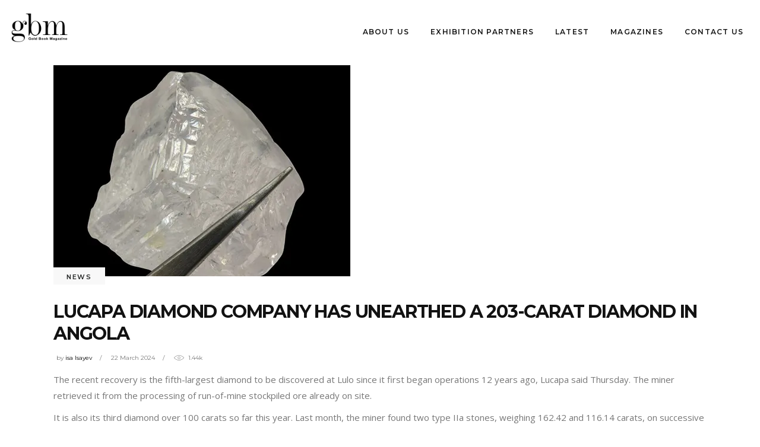

--- FILE ---
content_type: text/html; charset=UTF-8
request_url: https://www.goldbookmagazine.com/gbm/lucapa-diamond-company-has-unearthed-a-203-carat-diamond-in-angola/news/
body_size: 15756
content:
<!DOCTYPE html>
<html lang="en-US">
<head>
			
		<meta charset="UTF-8"/>
		<link rel="profile" href="http://gmpg.org/xfn/11"/>
					<link rel="pingback" href="https://www.goldbookmagazine.com/xmlrpc.php">
			
				<meta name="viewport" content="width=1200,user-scalable=yes">
		<title>Lucapa Dıamond Company has unearthed a 203-carat dıamond ın Angola &#8211; GBM</title>
<meta name='robots' content='max-image-preview:large' />
	<style>img:is([sizes="auto" i], [sizes^="auto," i]) { contain-intrinsic-size: 3000px 1500px }</style>
	<!-- Jetpack Site Verification Tags -->
<meta name="google-site-verification" content="NQkYyMptYjiSncEAqwviMgMh0vQ6i-Q_WNV7gsAugnE" />
<script>window._wca = window._wca || [];</script>
<link rel='dns-prefetch' href='//stats.wp.com' />
<link rel='dns-prefetch' href='//www.googletagmanager.com' />
<link rel='dns-prefetch' href='//fonts.googleapis.com' />
<link rel='dns-prefetch' href='//widgets.wp.com' />
<link rel='dns-prefetch' href='//s0.wp.com' />
<link rel='dns-prefetch' href='//0.gravatar.com' />
<link rel='dns-prefetch' href='//1.gravatar.com' />
<link rel='dns-prefetch' href='//2.gravatar.com' />
<link rel='preconnect' href='//c0.wp.com' />
<link rel='preconnect' href='//i0.wp.com' />
<link rel="alternate" type="application/rss+xml" title="GBM &raquo; Feed" href="https://www.goldbookmagazine.com/feed/" />
<link rel="alternate" type="application/rss+xml" title="GBM &raquo; Comments Feed" href="https://www.goldbookmagazine.com/comments/feed/" />
<link rel="alternate" type="application/rss+xml" title="GBM &raquo; Lucapa Dıamond Company has unearthed a 203-carat dıamond ın Angola Comments Feed" href="https://www.goldbookmagazine.com/gbm/lucapa-diamond-company-has-unearthed-a-203-carat-diamond-in-angola/news/feed/" />
<script type="text/javascript">
/* <![CDATA[ */
window._wpemojiSettings = {"baseUrl":"https:\/\/s.w.org\/images\/core\/emoji\/16.0.1\/72x72\/","ext":".png","svgUrl":"https:\/\/s.w.org\/images\/core\/emoji\/16.0.1\/svg\/","svgExt":".svg","source":{"concatemoji":"https:\/\/www.goldbookmagazine.com\/wp-includes\/js\/wp-emoji-release.min.js?ver=6.8.3"}};
/*! This file is auto-generated */
!function(s,n){var o,i,e;function c(e){try{var t={supportTests:e,timestamp:(new Date).valueOf()};sessionStorage.setItem(o,JSON.stringify(t))}catch(e){}}function p(e,t,n){e.clearRect(0,0,e.canvas.width,e.canvas.height),e.fillText(t,0,0);var t=new Uint32Array(e.getImageData(0,0,e.canvas.width,e.canvas.height).data),a=(e.clearRect(0,0,e.canvas.width,e.canvas.height),e.fillText(n,0,0),new Uint32Array(e.getImageData(0,0,e.canvas.width,e.canvas.height).data));return t.every(function(e,t){return e===a[t]})}function u(e,t){e.clearRect(0,0,e.canvas.width,e.canvas.height),e.fillText(t,0,0);for(var n=e.getImageData(16,16,1,1),a=0;a<n.data.length;a++)if(0!==n.data[a])return!1;return!0}function f(e,t,n,a){switch(t){case"flag":return n(e,"\ud83c\udff3\ufe0f\u200d\u26a7\ufe0f","\ud83c\udff3\ufe0f\u200b\u26a7\ufe0f")?!1:!n(e,"\ud83c\udde8\ud83c\uddf6","\ud83c\udde8\u200b\ud83c\uddf6")&&!n(e,"\ud83c\udff4\udb40\udc67\udb40\udc62\udb40\udc65\udb40\udc6e\udb40\udc67\udb40\udc7f","\ud83c\udff4\u200b\udb40\udc67\u200b\udb40\udc62\u200b\udb40\udc65\u200b\udb40\udc6e\u200b\udb40\udc67\u200b\udb40\udc7f");case"emoji":return!a(e,"\ud83e\udedf")}return!1}function g(e,t,n,a){var r="undefined"!=typeof WorkerGlobalScope&&self instanceof WorkerGlobalScope?new OffscreenCanvas(300,150):s.createElement("canvas"),o=r.getContext("2d",{willReadFrequently:!0}),i=(o.textBaseline="top",o.font="600 32px Arial",{});return e.forEach(function(e){i[e]=t(o,e,n,a)}),i}function t(e){var t=s.createElement("script");t.src=e,t.defer=!0,s.head.appendChild(t)}"undefined"!=typeof Promise&&(o="wpEmojiSettingsSupports",i=["flag","emoji"],n.supports={everything:!0,everythingExceptFlag:!0},e=new Promise(function(e){s.addEventListener("DOMContentLoaded",e,{once:!0})}),new Promise(function(t){var n=function(){try{var e=JSON.parse(sessionStorage.getItem(o));if("object"==typeof e&&"number"==typeof e.timestamp&&(new Date).valueOf()<e.timestamp+604800&&"object"==typeof e.supportTests)return e.supportTests}catch(e){}return null}();if(!n){if("undefined"!=typeof Worker&&"undefined"!=typeof OffscreenCanvas&&"undefined"!=typeof URL&&URL.createObjectURL&&"undefined"!=typeof Blob)try{var e="postMessage("+g.toString()+"("+[JSON.stringify(i),f.toString(),p.toString(),u.toString()].join(",")+"));",a=new Blob([e],{type:"text/javascript"}),r=new Worker(URL.createObjectURL(a),{name:"wpTestEmojiSupports"});return void(r.onmessage=function(e){c(n=e.data),r.terminate(),t(n)})}catch(e){}c(n=g(i,f,p,u))}t(n)}).then(function(e){for(var t in e)n.supports[t]=e[t],n.supports.everything=n.supports.everything&&n.supports[t],"flag"!==t&&(n.supports.everythingExceptFlag=n.supports.everythingExceptFlag&&n.supports[t]);n.supports.everythingExceptFlag=n.supports.everythingExceptFlag&&!n.supports.flag,n.DOMReady=!1,n.readyCallback=function(){n.DOMReady=!0}}).then(function(){return e}).then(function(){var e;n.supports.everything||(n.readyCallback(),(e=n.source||{}).concatemoji?t(e.concatemoji):e.wpemoji&&e.twemoji&&(t(e.twemoji),t(e.wpemoji)))}))}((window,document),window._wpemojiSettings);
/* ]]> */
</script>
<link rel='stylesheet' id='jetpack_related-posts-css' href='https://c0.wp.com/p/jetpack/15.0.2/modules/related-posts/related-posts.css' type='text/css' media='all' />
<style id='wp-emoji-styles-inline-css' type='text/css'>

	img.wp-smiley, img.emoji {
		display: inline !important;
		border: none !important;
		box-shadow: none !important;
		height: 1em !important;
		width: 1em !important;
		margin: 0 0.07em !important;
		vertical-align: -0.1em !important;
		background: none !important;
		padding: 0 !important;
	}
</style>
<link rel='stylesheet' id='wp-block-library-css' href='https://c0.wp.com/c/6.8.3/wp-includes/css/dist/block-library/style.min.css' type='text/css' media='all' />
<style id='classic-theme-styles-inline-css' type='text/css'>
/*! This file is auto-generated */
.wp-block-button__link{color:#fff;background-color:#32373c;border-radius:9999px;box-shadow:none;text-decoration:none;padding:calc(.667em + 2px) calc(1.333em + 2px);font-size:1.125em}.wp-block-file__button{background:#32373c;color:#fff;text-decoration:none}
</style>
<link rel='stylesheet' id='mediaelement-css' href='https://c0.wp.com/c/6.8.3/wp-includes/js/mediaelement/mediaelementplayer-legacy.min.css' type='text/css' media='all' />
<link rel='stylesheet' id='wp-mediaelement-css' href='https://c0.wp.com/c/6.8.3/wp-includes/js/mediaelement/wp-mediaelement.min.css' type='text/css' media='all' />
<style id='jetpack-sharing-buttons-style-inline-css' type='text/css'>
.jetpack-sharing-buttons__services-list{display:flex;flex-direction:row;flex-wrap:wrap;gap:0;list-style-type:none;margin:5px;padding:0}.jetpack-sharing-buttons__services-list.has-small-icon-size{font-size:12px}.jetpack-sharing-buttons__services-list.has-normal-icon-size{font-size:16px}.jetpack-sharing-buttons__services-list.has-large-icon-size{font-size:24px}.jetpack-sharing-buttons__services-list.has-huge-icon-size{font-size:36px}@media print{.jetpack-sharing-buttons__services-list{display:none!important}}.editor-styles-wrapper .wp-block-jetpack-sharing-buttons{gap:0;padding-inline-start:0}ul.jetpack-sharing-buttons__services-list.has-background{padding:1.25em 2.375em}
</style>
<style id='global-styles-inline-css' type='text/css'>
:root{--wp--preset--aspect-ratio--square: 1;--wp--preset--aspect-ratio--4-3: 4/3;--wp--preset--aspect-ratio--3-4: 3/4;--wp--preset--aspect-ratio--3-2: 3/2;--wp--preset--aspect-ratio--2-3: 2/3;--wp--preset--aspect-ratio--16-9: 16/9;--wp--preset--aspect-ratio--9-16: 9/16;--wp--preset--color--black: #000000;--wp--preset--color--cyan-bluish-gray: #abb8c3;--wp--preset--color--white: #ffffff;--wp--preset--color--pale-pink: #f78da7;--wp--preset--color--vivid-red: #cf2e2e;--wp--preset--color--luminous-vivid-orange: #ff6900;--wp--preset--color--luminous-vivid-amber: #fcb900;--wp--preset--color--light-green-cyan: #7bdcb5;--wp--preset--color--vivid-green-cyan: #00d084;--wp--preset--color--pale-cyan-blue: #8ed1fc;--wp--preset--color--vivid-cyan-blue: #0693e3;--wp--preset--color--vivid-purple: #9b51e0;--wp--preset--gradient--vivid-cyan-blue-to-vivid-purple: linear-gradient(135deg,rgba(6,147,227,1) 0%,rgb(155,81,224) 100%);--wp--preset--gradient--light-green-cyan-to-vivid-green-cyan: linear-gradient(135deg,rgb(122,220,180) 0%,rgb(0,208,130) 100%);--wp--preset--gradient--luminous-vivid-amber-to-luminous-vivid-orange: linear-gradient(135deg,rgba(252,185,0,1) 0%,rgba(255,105,0,1) 100%);--wp--preset--gradient--luminous-vivid-orange-to-vivid-red: linear-gradient(135deg,rgba(255,105,0,1) 0%,rgb(207,46,46) 100%);--wp--preset--gradient--very-light-gray-to-cyan-bluish-gray: linear-gradient(135deg,rgb(238,238,238) 0%,rgb(169,184,195) 100%);--wp--preset--gradient--cool-to-warm-spectrum: linear-gradient(135deg,rgb(74,234,220) 0%,rgb(151,120,209) 20%,rgb(207,42,186) 40%,rgb(238,44,130) 60%,rgb(251,105,98) 80%,rgb(254,248,76) 100%);--wp--preset--gradient--blush-light-purple: linear-gradient(135deg,rgb(255,206,236) 0%,rgb(152,150,240) 100%);--wp--preset--gradient--blush-bordeaux: linear-gradient(135deg,rgb(254,205,165) 0%,rgb(254,45,45) 50%,rgb(107,0,62) 100%);--wp--preset--gradient--luminous-dusk: linear-gradient(135deg,rgb(255,203,112) 0%,rgb(199,81,192) 50%,rgb(65,88,208) 100%);--wp--preset--gradient--pale-ocean: linear-gradient(135deg,rgb(255,245,203) 0%,rgb(182,227,212) 50%,rgb(51,167,181) 100%);--wp--preset--gradient--electric-grass: linear-gradient(135deg,rgb(202,248,128) 0%,rgb(113,206,126) 100%);--wp--preset--gradient--midnight: linear-gradient(135deg,rgb(2,3,129) 0%,rgb(40,116,252) 100%);--wp--preset--font-size--small: 13px;--wp--preset--font-size--medium: 20px;--wp--preset--font-size--large: 36px;--wp--preset--font-size--x-large: 42px;--wp--preset--spacing--20: 0.44rem;--wp--preset--spacing--30: 0.67rem;--wp--preset--spacing--40: 1rem;--wp--preset--spacing--50: 1.5rem;--wp--preset--spacing--60: 2.25rem;--wp--preset--spacing--70: 3.38rem;--wp--preset--spacing--80: 5.06rem;--wp--preset--shadow--natural: 6px 6px 9px rgba(0, 0, 0, 0.2);--wp--preset--shadow--deep: 12px 12px 50px rgba(0, 0, 0, 0.4);--wp--preset--shadow--sharp: 6px 6px 0px rgba(0, 0, 0, 0.2);--wp--preset--shadow--outlined: 6px 6px 0px -3px rgba(255, 255, 255, 1), 6px 6px rgba(0, 0, 0, 1);--wp--preset--shadow--crisp: 6px 6px 0px rgba(0, 0, 0, 1);}:where(.is-layout-flex){gap: 0.5em;}:where(.is-layout-grid){gap: 0.5em;}body .is-layout-flex{display: flex;}.is-layout-flex{flex-wrap: wrap;align-items: center;}.is-layout-flex > :is(*, div){margin: 0;}body .is-layout-grid{display: grid;}.is-layout-grid > :is(*, div){margin: 0;}:where(.wp-block-columns.is-layout-flex){gap: 2em;}:where(.wp-block-columns.is-layout-grid){gap: 2em;}:where(.wp-block-post-template.is-layout-flex){gap: 1.25em;}:where(.wp-block-post-template.is-layout-grid){gap: 1.25em;}.has-black-color{color: var(--wp--preset--color--black) !important;}.has-cyan-bluish-gray-color{color: var(--wp--preset--color--cyan-bluish-gray) !important;}.has-white-color{color: var(--wp--preset--color--white) !important;}.has-pale-pink-color{color: var(--wp--preset--color--pale-pink) !important;}.has-vivid-red-color{color: var(--wp--preset--color--vivid-red) !important;}.has-luminous-vivid-orange-color{color: var(--wp--preset--color--luminous-vivid-orange) !important;}.has-luminous-vivid-amber-color{color: var(--wp--preset--color--luminous-vivid-amber) !important;}.has-light-green-cyan-color{color: var(--wp--preset--color--light-green-cyan) !important;}.has-vivid-green-cyan-color{color: var(--wp--preset--color--vivid-green-cyan) !important;}.has-pale-cyan-blue-color{color: var(--wp--preset--color--pale-cyan-blue) !important;}.has-vivid-cyan-blue-color{color: var(--wp--preset--color--vivid-cyan-blue) !important;}.has-vivid-purple-color{color: var(--wp--preset--color--vivid-purple) !important;}.has-black-background-color{background-color: var(--wp--preset--color--black) !important;}.has-cyan-bluish-gray-background-color{background-color: var(--wp--preset--color--cyan-bluish-gray) !important;}.has-white-background-color{background-color: var(--wp--preset--color--white) !important;}.has-pale-pink-background-color{background-color: var(--wp--preset--color--pale-pink) !important;}.has-vivid-red-background-color{background-color: var(--wp--preset--color--vivid-red) !important;}.has-luminous-vivid-orange-background-color{background-color: var(--wp--preset--color--luminous-vivid-orange) !important;}.has-luminous-vivid-amber-background-color{background-color: var(--wp--preset--color--luminous-vivid-amber) !important;}.has-light-green-cyan-background-color{background-color: var(--wp--preset--color--light-green-cyan) !important;}.has-vivid-green-cyan-background-color{background-color: var(--wp--preset--color--vivid-green-cyan) !important;}.has-pale-cyan-blue-background-color{background-color: var(--wp--preset--color--pale-cyan-blue) !important;}.has-vivid-cyan-blue-background-color{background-color: var(--wp--preset--color--vivid-cyan-blue) !important;}.has-vivid-purple-background-color{background-color: var(--wp--preset--color--vivid-purple) !important;}.has-black-border-color{border-color: var(--wp--preset--color--black) !important;}.has-cyan-bluish-gray-border-color{border-color: var(--wp--preset--color--cyan-bluish-gray) !important;}.has-white-border-color{border-color: var(--wp--preset--color--white) !important;}.has-pale-pink-border-color{border-color: var(--wp--preset--color--pale-pink) !important;}.has-vivid-red-border-color{border-color: var(--wp--preset--color--vivid-red) !important;}.has-luminous-vivid-orange-border-color{border-color: var(--wp--preset--color--luminous-vivid-orange) !important;}.has-luminous-vivid-amber-border-color{border-color: var(--wp--preset--color--luminous-vivid-amber) !important;}.has-light-green-cyan-border-color{border-color: var(--wp--preset--color--light-green-cyan) !important;}.has-vivid-green-cyan-border-color{border-color: var(--wp--preset--color--vivid-green-cyan) !important;}.has-pale-cyan-blue-border-color{border-color: var(--wp--preset--color--pale-cyan-blue) !important;}.has-vivid-cyan-blue-border-color{border-color: var(--wp--preset--color--vivid-cyan-blue) !important;}.has-vivid-purple-border-color{border-color: var(--wp--preset--color--vivid-purple) !important;}.has-vivid-cyan-blue-to-vivid-purple-gradient-background{background: var(--wp--preset--gradient--vivid-cyan-blue-to-vivid-purple) !important;}.has-light-green-cyan-to-vivid-green-cyan-gradient-background{background: var(--wp--preset--gradient--light-green-cyan-to-vivid-green-cyan) !important;}.has-luminous-vivid-amber-to-luminous-vivid-orange-gradient-background{background: var(--wp--preset--gradient--luminous-vivid-amber-to-luminous-vivid-orange) !important;}.has-luminous-vivid-orange-to-vivid-red-gradient-background{background: var(--wp--preset--gradient--luminous-vivid-orange-to-vivid-red) !important;}.has-very-light-gray-to-cyan-bluish-gray-gradient-background{background: var(--wp--preset--gradient--very-light-gray-to-cyan-bluish-gray) !important;}.has-cool-to-warm-spectrum-gradient-background{background: var(--wp--preset--gradient--cool-to-warm-spectrum) !important;}.has-blush-light-purple-gradient-background{background: var(--wp--preset--gradient--blush-light-purple) !important;}.has-blush-bordeaux-gradient-background{background: var(--wp--preset--gradient--blush-bordeaux) !important;}.has-luminous-dusk-gradient-background{background: var(--wp--preset--gradient--luminous-dusk) !important;}.has-pale-ocean-gradient-background{background: var(--wp--preset--gradient--pale-ocean) !important;}.has-electric-grass-gradient-background{background: var(--wp--preset--gradient--electric-grass) !important;}.has-midnight-gradient-background{background: var(--wp--preset--gradient--midnight) !important;}.has-small-font-size{font-size: var(--wp--preset--font-size--small) !important;}.has-medium-font-size{font-size: var(--wp--preset--font-size--medium) !important;}.has-large-font-size{font-size: var(--wp--preset--font-size--large) !important;}.has-x-large-font-size{font-size: var(--wp--preset--font-size--x-large) !important;}
:where(.wp-block-post-template.is-layout-flex){gap: 1.25em;}:where(.wp-block-post-template.is-layout-grid){gap: 1.25em;}
:where(.wp-block-columns.is-layout-flex){gap: 2em;}:where(.wp-block-columns.is-layout-grid){gap: 2em;}
:root :where(.wp-block-pullquote){font-size: 1.5em;line-height: 1.6;}
</style>
<link rel='stylesheet' id='contact-form-7-css' href='https://www.goldbookmagazine.com/wp-content/plugins/contact-form-7/includes/css/styles.css?ver=6.1.1' type='text/css' media='all' />
<link rel='stylesheet' id='journo-edge-style-handle-modules-css' href='https://www.goldbookmagazine.com/wp-content/themes/journo/assets/css/modules.min.css?ver=6.8.3' type='text/css' media='all' />
<style id='journo-edge-style-handle-modules-inline-css' type='text/css'>
/* generated in /home/rzohmwuaxqro/public_html/wp-content/themes/journo/framework/admin/options/general/map.php journo_edge_page_general_style function */
.postid-20970.edgtf-boxed .edgtf-wrapper { background-attachment: fixed;}


</style>
<link rel='stylesheet' id='edgtf-news-style-css' href='https://www.goldbookmagazine.com/wp-content/plugins/edgtf-news/assets/css/news.min.css?ver=6.8.3' type='text/css' media='all' />
<style id='woocommerce-inline-inline-css' type='text/css'>
.woocommerce form .form-row .required { visibility: visible; }
</style>
<link rel='stylesheet' id='brands-styles-css' href='https://c0.wp.com/p/woocommerce/10.2.3/assets/css/brands.css' type='text/css' media='all' />
<link rel='stylesheet' id='journo-edge-style-handle-default-style-css' href='https://www.goldbookmagazine.com/wp-content/themes/journo/style.css?ver=6.8.3' type='text/css' media='all' />
<link rel='stylesheet' id='journo-font_awesome-css' href='https://www.goldbookmagazine.com/wp-content/themes/journo/assets/css/font-awesome/css/font-awesome.min.css?ver=6.8.3' type='text/css' media='all' />
<link rel='stylesheet' id='journo-font_elegant-css' href='https://www.goldbookmagazine.com/wp-content/themes/journo/assets/css/elegant-icons/style.min.css?ver=6.8.3' type='text/css' media='all' />
<link rel='stylesheet' id='journo-ion_icons-css' href='https://www.goldbookmagazine.com/wp-content/themes/journo/assets/css/ion-icons/css/ionicons.min.css?ver=6.8.3' type='text/css' media='all' />
<link rel='stylesheet' id='journo-linear_icons-css' href='https://www.goldbookmagazine.com/wp-content/themes/journo/assets/css/linear-icons/style.css?ver=6.8.3' type='text/css' media='all' />
<link rel='stylesheet' id='journo-linea_icons-css' href='https://www.goldbookmagazine.com/wp-content/themes/journo/assets/css/linea-icons/style.css?ver=6.8.3' type='text/css' media='all' />
<link rel='stylesheet' id='journo-edge-style-handle-style-dynamic-css' href='https://www.goldbookmagazine.com/wp-content/themes/journo/assets/css/style_dynamic.css?ver=1711350932' type='text/css' media='all' />
<link rel='stylesheet' id='journo-edge-style-handle-google-fonts-css' href='https://fonts.googleapis.com/css?family=Open+Sans%3A300%2C400%2C500%2C600%2C700%7CMontserrat%3A300%2C400%2C500%2C600%2C700%7CCormorant+Garamond%3A300%2C400%2C500%2C600%2C700&#038;subset=latin-ext&#038;ver=1.0.0' type='text/css' media='all' />
<link rel='stylesheet' id='jetpack_likes-css' href='https://c0.wp.com/p/jetpack/15.0.2/modules/likes/style.css' type='text/css' media='all' />
<link rel='stylesheet' id='journo-core-dashboard-style-css' href='https://www.goldbookmagazine.com/wp-content/plugins/edgtf-core/core-dashboard/assets/css/core-dashboard.min.css?ver=6.8.3' type='text/css' media='all' />
<link rel='stylesheet' id='sharedaddy-css' href='https://c0.wp.com/p/jetpack/15.0.2/modules/sharedaddy/sharing.css' type='text/css' media='all' />
<link rel='stylesheet' id='social-logos-css' href='https://c0.wp.com/p/jetpack/15.0.2/_inc/social-logos/social-logos.min.css' type='text/css' media='all' />
<script type="text/javascript" id="jetpack_related-posts-js-extra">
/* <![CDATA[ */
var related_posts_js_options = {"post_heading":"h4"};
/* ]]> */
</script>
<script type="text/javascript" src="https://c0.wp.com/p/jetpack/15.0.2/_inc/build/related-posts/related-posts.min.js" id="jetpack_related-posts-js"></script>
<script type="text/javascript" src="https://c0.wp.com/c/6.8.3/wp-includes/js/jquery/jquery.min.js" id="jquery-core-js"></script>
<script type="text/javascript" src="https://c0.wp.com/c/6.8.3/wp-includes/js/jquery/jquery-migrate.min.js" id="jquery-migrate-js"></script>
<script type="text/javascript" src="https://c0.wp.com/p/woocommerce/10.2.3/assets/js/jquery-blockui/jquery.blockUI.min.js" id="jquery-blockui-js" data-wp-strategy="defer"></script>
<script type="text/javascript" id="wc-add-to-cart-js-extra">
/* <![CDATA[ */
var wc_add_to_cart_params = {"ajax_url":"\/wp-admin\/admin-ajax.php","wc_ajax_url":"\/?wc-ajax=%%endpoint%%","i18n_view_cart":"View cart","cart_url":"https:\/\/www.goldbookmagazine.com","is_cart":"","cart_redirect_after_add":"no"};
/* ]]> */
</script>
<script type="text/javascript" src="https://c0.wp.com/p/woocommerce/10.2.3/assets/js/frontend/add-to-cart.min.js" id="wc-add-to-cart-js" data-wp-strategy="defer"></script>
<script type="text/javascript" src="https://c0.wp.com/p/woocommerce/10.2.3/assets/js/js-cookie/js.cookie.min.js" id="js-cookie-js" defer="defer" data-wp-strategy="defer"></script>
<script type="text/javascript" id="woocommerce-js-extra">
/* <![CDATA[ */
var woocommerce_params = {"ajax_url":"\/wp-admin\/admin-ajax.php","wc_ajax_url":"\/?wc-ajax=%%endpoint%%","i18n_password_show":"Show password","i18n_password_hide":"Hide password"};
/* ]]> */
</script>
<script type="text/javascript" src="https://c0.wp.com/p/woocommerce/10.2.3/assets/js/frontend/woocommerce.min.js" id="woocommerce-js" defer="defer" data-wp-strategy="defer"></script>
<script type="text/javascript" src="https://www.goldbookmagazine.com/wp-content/plugins/js_composer/assets/js/vendors/woocommerce-add-to-cart.js?ver=8.0.1" id="vc_woocommerce-add-to-cart-js-js"></script>
<script type="text/javascript" src="https://c0.wp.com/p/woocommerce/10.2.3/assets/js/select2/select2.full.min.js" id="select2-js" defer="defer" data-wp-strategy="defer"></script>
<script type="text/javascript" src="https://stats.wp.com/s-202603.js" id="woocommerce-analytics-js" defer="defer" data-wp-strategy="defer"></script>

<!-- Google tag (gtag.js) snippet added by Site Kit -->
<!-- Google Analytics snippet added by Site Kit -->
<script type="text/javascript" src="https://www.googletagmanager.com/gtag/js?id=G-2F5MR8K77C" id="google_gtagjs-js" async></script>
<script type="text/javascript" id="google_gtagjs-js-after">
/* <![CDATA[ */
window.dataLayer = window.dataLayer || [];function gtag(){dataLayer.push(arguments);}
gtag("set","linker",{"domains":["www.goldbookmagazine.com"]});
gtag("js", new Date());
gtag("set", "developer_id.dZTNiMT", true);
gtag("config", "G-2F5MR8K77C");
/* ]]> */
</script>
<script></script><link rel="https://api.w.org/" href="https://www.goldbookmagazine.com/wp-json/" /><link rel="alternate" title="JSON" type="application/json" href="https://www.goldbookmagazine.com/wp-json/wp/v2/posts/20970" /><link rel="EditURI" type="application/rsd+xml" title="RSD" href="https://www.goldbookmagazine.com/xmlrpc.php?rsd" />
<meta name="generator" content="WordPress 6.8.3" />
<meta name="generator" content="WooCommerce 10.2.3" />
<link rel="canonical" href="https://www.goldbookmagazine.com/gbm/lucapa-diamond-company-has-unearthed-a-203-carat-diamond-in-angola/news/" />
<link rel='shortlink' href='https://www.goldbookmagazine.com/?p=20970' />
<link rel="alternate" title="oEmbed (JSON)" type="application/json+oembed" href="https://www.goldbookmagazine.com/wp-json/oembed/1.0/embed?url=https%3A%2F%2Fwww.goldbookmagazine.com%2Fgbm%2Flucapa-diamond-company-has-unearthed-a-203-carat-diamond-in-angola%2Fnews%2F" />
<link rel="alternate" title="oEmbed (XML)" type="text/xml+oembed" href="https://www.goldbookmagazine.com/wp-json/oembed/1.0/embed?url=https%3A%2F%2Fwww.goldbookmagazine.com%2Fgbm%2Flucapa-diamond-company-has-unearthed-a-203-carat-diamond-in-angola%2Fnews%2F&#038;format=xml" />
<meta name="generator" content="Site Kit by Google 1.170.0" />	<style>img#wpstats{display:none}</style>
			<noscript><style>.woocommerce-product-gallery{ opacity: 1 !important; }</style></noscript>
	      <meta name="onesignal" content="wordpress-plugin"/>
            <script>

      window.OneSignalDeferred = window.OneSignalDeferred || [];

      OneSignalDeferred.push(function(OneSignal) {
        var oneSignal_options = {};
        window._oneSignalInitOptions = oneSignal_options;

        oneSignal_options['serviceWorkerParam'] = { scope: '/' };
oneSignal_options['serviceWorkerPath'] = 'OneSignalSDKWorker.js.php';

        OneSignal.Notifications.setDefaultUrl("https://www.goldbookmagazine.com");

        oneSignal_options['wordpress'] = true;
oneSignal_options['appId'] = '31f05cc4-5821-457f-85f3-63067b2706ee';
oneSignal_options['allowLocalhostAsSecureOrigin'] = true;
oneSignal_options['welcomeNotification'] = { };
oneSignal_options['welcomeNotification']['title'] = "GBM mag";
oneSignal_options['welcomeNotification']['message'] = "";
oneSignal_options['welcomeNotification']['url'] = "www.goldbookmagazine.com";
oneSignal_options['path'] = "https://www.goldbookmagazine.com/wp-content/plugins/onesignal-free-web-push-notifications/sdk_files/";
oneSignal_options['safari_web_id'] = "web.onesignal.auto.48cecb45-b9e1-42c4-afaa-e45f7f034833";
oneSignal_options['promptOptions'] = { };
oneSignal_options['promptOptions']['actionMessage'] = "We'd like to send you push notifications About latest Jewellery News. You can unsubscribe at any time.";
oneSignal_options['promptOptions']['siteName'] = "http://www.goldbookmagazine.com";
oneSignal_options['notifyButton'] = { };
oneSignal_options['notifyButton']['enable'] = true;
oneSignal_options['notifyButton']['position'] = 'bottom-right';
oneSignal_options['notifyButton']['theme'] = 'default';
oneSignal_options['notifyButton']['size'] = 'small';
oneSignal_options['notifyButton']['showCredit'] = true;
oneSignal_options['notifyButton']['text'] = {};
oneSignal_options['notifyButton']['colors'] = {};
oneSignal_options['notifyButton']['offset'] = {};
              OneSignal.init(window._oneSignalInitOptions);
              OneSignal.Slidedown.promptPush()      });

      function documentInitOneSignal() {
        var oneSignal_elements = document.getElementsByClassName("OneSignal-prompt");

        var oneSignalLinkClickHandler = function(event) { OneSignal.Notifications.requestPermission(); event.preventDefault(); };        for(var i = 0; i < oneSignal_elements.length; i++)
          oneSignal_elements[i].addEventListener('click', oneSignalLinkClickHandler, false);
      }

      if (document.readyState === 'complete') {
           documentInitOneSignal();
      }
      else {
           window.addEventListener("load", function(event){
               documentInitOneSignal();
          });
      }
    </script>
<meta name="generator" content="Powered by WPBakery Page Builder - drag and drop page builder for WordPress."/>
<meta name="generator" content="Powered by Slider Revolution 6.6.8 - responsive, Mobile-Friendly Slider Plugin for WordPress with comfortable drag and drop interface." />

<!-- Jetpack Open Graph Tags -->
<meta property="og:type" content="article" />
<meta property="og:title" content="Lucapa Dıamond Company has unearthed a 203-carat dıamond ın Angola" />
<meta property="og:url" content="https://www.goldbookmagazine.com/gbm/lucapa-diamond-company-has-unearthed-a-203-carat-diamond-in-angola/news/" />
<meta property="og:description" content="The recent recovery is the fifth-largest diamond to be discovered at Lulo since it first began operations 12 years ago, Lucapa said Thursday. The miner retrieved it from the processing of run-of-mi…" />
<meta property="article:published_time" content="2024-03-22T07:25:50+00:00" />
<meta property="article:modified_time" content="2024-03-22T07:26:12+00:00" />
<meta property="og:site_name" content="GBM" />
<meta property="og:image" content="https://i0.wp.com/www.goldbookmagazine.com/wp-content/uploads/2024/03/lucapa.jpg?fit=500%2C356&#038;ssl=1" />
<meta property="og:image:width" content="500" />
<meta property="og:image:height" content="356" />
<meta property="og:image:alt" content="" />
<meta property="og:locale" content="en_US" />
<meta name="twitter:text:title" content="Lucapa Dıamond Company has unearthed a 203-carat dıamond ın Angola" />
<meta name="twitter:image" content="https://i0.wp.com/www.goldbookmagazine.com/wp-content/uploads/2024/03/lucapa.jpg?fit=500%2C356&#038;ssl=1&#038;w=640" />
<meta name="twitter:card" content="summary_large_image" />

<!-- End Jetpack Open Graph Tags -->
<link rel="icon" href="https://i0.wp.com/www.goldbookmagazine.com/wp-content/uploads/2020/03/cropped-GBM-LOGO-1.png?fit=32%2C32&#038;ssl=1" sizes="32x32" />
<link rel="icon" href="https://i0.wp.com/www.goldbookmagazine.com/wp-content/uploads/2020/03/cropped-GBM-LOGO-1.png?fit=192%2C192&#038;ssl=1" sizes="192x192" />
<link rel="apple-touch-icon" href="https://i0.wp.com/www.goldbookmagazine.com/wp-content/uploads/2020/03/cropped-GBM-LOGO-1.png?fit=180%2C180&#038;ssl=1" />
<meta name="msapplication-TileImage" content="https://i0.wp.com/www.goldbookmagazine.com/wp-content/uploads/2020/03/cropped-GBM-LOGO-1.png?fit=270%2C270&#038;ssl=1" />
<script>function setREVStartSize(e){
			//window.requestAnimationFrame(function() {
				window.RSIW = window.RSIW===undefined ? window.innerWidth : window.RSIW;
				window.RSIH = window.RSIH===undefined ? window.innerHeight : window.RSIH;
				try {
					var pw = document.getElementById(e.c).parentNode.offsetWidth,
						newh;
					pw = pw===0 || isNaN(pw) || (e.l=="fullwidth" || e.layout=="fullwidth") ? window.RSIW : pw;
					e.tabw = e.tabw===undefined ? 0 : parseInt(e.tabw);
					e.thumbw = e.thumbw===undefined ? 0 : parseInt(e.thumbw);
					e.tabh = e.tabh===undefined ? 0 : parseInt(e.tabh);
					e.thumbh = e.thumbh===undefined ? 0 : parseInt(e.thumbh);
					e.tabhide = e.tabhide===undefined ? 0 : parseInt(e.tabhide);
					e.thumbhide = e.thumbhide===undefined ? 0 : parseInt(e.thumbhide);
					e.mh = e.mh===undefined || e.mh=="" || e.mh==="auto" ? 0 : parseInt(e.mh,0);
					if(e.layout==="fullscreen" || e.l==="fullscreen")
						newh = Math.max(e.mh,window.RSIH);
					else{
						e.gw = Array.isArray(e.gw) ? e.gw : [e.gw];
						for (var i in e.rl) if (e.gw[i]===undefined || e.gw[i]===0) e.gw[i] = e.gw[i-1];
						e.gh = e.el===undefined || e.el==="" || (Array.isArray(e.el) && e.el.length==0)? e.gh : e.el;
						e.gh = Array.isArray(e.gh) ? e.gh : [e.gh];
						for (var i in e.rl) if (e.gh[i]===undefined || e.gh[i]===0) e.gh[i] = e.gh[i-1];
											
						var nl = new Array(e.rl.length),
							ix = 0,
							sl;
						e.tabw = e.tabhide>=pw ? 0 : e.tabw;
						e.thumbw = e.thumbhide>=pw ? 0 : e.thumbw;
						e.tabh = e.tabhide>=pw ? 0 : e.tabh;
						e.thumbh = e.thumbhide>=pw ? 0 : e.thumbh;
						for (var i in e.rl) nl[i] = e.rl[i]<window.RSIW ? 0 : e.rl[i];
						sl = nl[0];
						for (var i in nl) if (sl>nl[i] && nl[i]>0) { sl = nl[i]; ix=i;}
						var m = pw>(e.gw[ix]+e.tabw+e.thumbw) ? 1 : (pw-(e.tabw+e.thumbw)) / (e.gw[ix]);
						newh =  (e.gh[ix] * m) + (e.tabh + e.thumbh);
					}
					var el = document.getElementById(e.c);
					if (el!==null && el) el.style.height = newh+"px";
					el = document.getElementById(e.c+"_wrapper");
					if (el!==null && el) {
						el.style.height = newh+"px";
						el.style.display = "block";
					}
				} catch(e){
					console.log("Failure at Presize of Slider:" + e)
				}
			//});
		  };</script>
		<style type="text/css" id="wp-custom-css">
			@media only screen and (max-width: 768px){
		.edgtf-owl-slider .owl-item img {
				width: 100vw;
		}
}		</style>
		<noscript><style> .wpb_animate_when_almost_visible { opacity: 1; }</style></noscript></head>
<body class="wp-singular post-template-default single single-post postid-20970 single-format-standard wp-theme-journo theme-journo edgt-core-1.3 edgt-news-1.0.5 woocommerce-no-js journo-ver-1.9 edgtf-paspartu-enabled edgtf-top-paspartu-disabled edgtf-grid-1100 edgtf-empty-google-api edgtf-no-behavior edgtf-dropdown-animate-height edgtf-header-standard edgtf-menu-area-shadow-disable edgtf-menu-area-in-grid-shadow-disable edgtf-menu-area-border-disable edgtf-menu-area-in-grid-border-disable edgtf-logo-area-border-disable edgtf-woocommerce-columns-4 edgtf-woo-normal-space edgtf-woo-pl-info-below-image edgtf-woo-single-thumb-below-image edgtf-woo-single-has-pretty-photo edgtf-default-mobile-header edgtf-sticky-up-mobile-header edgtf-top-bar-in-grid-padding wpb-js-composer js-comp-ver-8.0.1 vc_responsive" itemscope itemtype="http://schema.org/WebPage">
	
    <div class="edgtf-wrapper">
        <div class="edgtf-wrapper-inner">
            
<header class="edgtf-page-header">
		
				
	<div class="edgtf-menu-area edgtf-menu-right">
				
						
			<div class="edgtf-vertical-align-containers">
				<div class="edgtf-position-left">
					<div class="edgtf-position-left-inner">
						

<div class="edgtf-logo-wrapper">
    <a itemprop="url" href="https://www.goldbookmagazine.com/" style="height: 256px;">
        <img itemprop="image" class="edgtf-normal-logo" src="http://www.goldbookmagazine.com/wp-content/uploads/2020/03/GBM-LOGO-1.png" width="512" height="512"  alt="logo"/>
        <img itemprop="image" class="edgtf-dark-logo" src="http://www.goldbookmagazine.com/wp-content/uploads/2020/03/gbm_logo.jpeg" width="512" height="512"  alt="dark logo"/>        <img itemprop="image" class="edgtf-light-logo" src="http://www.goldbookmagazine.com/wp-content/themes/journo/assets/img/logo_white.png"  alt="light logo"/>    </a>
</div>

											</div>
				</div>
								<div class="edgtf-position-right">
					<div class="edgtf-position-right-inner">
													
<nav class="edgtf-main-menu edgtf-drop-down edgtf-default-nav">
    <ul id="menu-main-menu" class="clearfix"><li id="nav-menu-item-4864" class="menu-item menu-item-type-post_type menu-item-object-page  narrow"><a href="https://www.goldbookmagazine.com/about-us/" class=""><span class="item_outer"><span class="item_text">About Us</span></span></a></li>
<li id="nav-menu-item-6413" class="menu-item menu-item-type-custom menu-item-object-custom menu-item-has-children  has_sub narrow">
<div class="second"><div class="inner"><ul>
	<li id="nav-menu-item-6461" class="menu-item menu-item-type-post_type menu-item-object-page "><a href="https://www.goldbookmagazine.com/roscoe/" class=""><span class="item_outer"><span class="item_text">Roscoe</span></span></a></li>
	<li id="nav-menu-item-6460" class="menu-item menu-item-type-post_type menu-item-object-page "><a href="https://www.goldbookmagazine.com/ingrid/" class=""><span class="item_outer"><span class="item_text">Ingrid</span></span></a></li>
	<li id="nav-menu-item-6462" class="menu-item menu-item-type-post_type menu-item-object-page "><a href="https://www.goldbookmagazine.com/bjorn/" class=""><span class="item_outer"><span class="item_text">Bjørn</span></span></a></li>
	<li id="nav-menu-item-6464" class="menu-item menu-item-type-post_type menu-item-object-page "><a href="https://www.goldbookmagazine.com/magnus-2/" class=""><span class="item_outer"><span class="item_text">Magnus</span></span></a></li>
	<li id="nav-menu-item-6467" class="menu-item menu-item-type-post_type menu-item-object-page "><a href="https://www.goldbookmagazine.com/solveig/" class=""><span class="item_outer"><span class="item_text">Solveig</span></span></a></li>
	<li id="nav-menu-item-6465" class="menu-item menu-item-type-post_type menu-item-object-page "><a href="https://www.goldbookmagazine.com/freja/" class=""><span class="item_outer"><span class="item_text">Freja</span></span></a></li>
	<li id="nav-menu-item-6463" class="menu-item menu-item-type-post_type menu-item-object-page "><a href="https://www.goldbookmagazine.com/halden/" class=""><span class="item_outer"><span class="item_text">Halden</span></span></a></li>
	<li id="nav-menu-item-6468" class="menu-item menu-item-type-post_type menu-item-object-page "><a href="https://www.goldbookmagazine.com/jorunn/" class=""><span class="item_outer"><span class="item_text">Jorunn</span></span></a></li>
	<li id="nav-menu-item-6466" class="menu-item menu-item-type-post_type menu-item-object-page "><a href="https://www.goldbookmagazine.com/astrid/" class=""><span class="item_outer"><span class="item_text">Astrid</span></span></a></li>
	<li id="nav-menu-item-6476" class="menu-item menu-item-type-post_type menu-item-object-page "><a target="_blank" href="https://www.goldbookmagazine.com/landing/" class=""><span class="item_outer"><span class="item_text">Landing</span></span></a></li>
</ul></div></div>
</li>
<li id="nav-menu-item-4898" class="menu-item menu-item-type-post_type menu-item-object-page  narrow"><a href="https://www.goldbookmagazine.com/fair-exhibition-partners/" class=""><span class="item_outer"><span class="item_text">Exhıbıtıon Partners</span></span></a></li>
<li id="nav-menu-item-5102" class="menu-item menu-item-type-post_type menu-item-object-page menu-item-has-children  has_sub narrow left_position"><a href="https://www.goldbookmagazine.com/latest/" class=""><span class="item_outer"><span class="item_text">Latest</span><i class="edgtf-menu-arrow fa fa-angle-down"></i></span></a>
<div class="second"><div class="inner"><ul>
	<li id="nav-menu-item-5851" class="menu-item menu-item-type-taxonomy menu-item-object-category current-post-ancestor current-menu-parent current-post-parent "><a href="https://www.goldbookmagazine.com/gbm/category/news/" class=""><span class="item_outer"><span class="item_text">News</span></span></a></li>
	<li id="nav-menu-item-5850" class="menu-item menu-item-type-taxonomy menu-item-object-category "><a href="https://www.goldbookmagazine.com/gbm/category/new-collection/" class=""><span class="item_outer"><span class="item_text">New Collectıon</span></span></a></li>
	<li id="nav-menu-item-5849" class="menu-item menu-item-type-taxonomy menu-item-object-category "><a href="https://www.goldbookmagazine.com/gbm/category/jewellery-brands/" class=""><span class="item_outer"><span class="item_text">Jewellery Brands</span></span></a></li>
	<li id="nav-menu-item-5853" class="menu-item menu-item-type-taxonomy menu-item-object-category "><a href="https://www.goldbookmagazine.com/gbm/category/style/" class=""><span class="item_outer"><span class="item_text">style</span></span></a></li>
	<li id="nav-menu-item-5852" class="menu-item menu-item-type-taxonomy menu-item-object-category "><a href="https://www.goldbookmagazine.com/gbm/category/jewellery-designer/" class=""><span class="item_outer"><span class="item_text">JEWELLERY DESIGNER</span></span></a></li>
	<li id="nav-menu-item-5848" class="menu-item menu-item-type-taxonomy menu-item-object-category "><a href="https://www.goldbookmagazine.com/gbm/category/interview-2/" class=""><span class="item_outer"><span class="item_text">INTERVIEW</span></span></a></li>
	<li id="nav-menu-item-5854" class="menu-item menu-item-type-taxonomy menu-item-object-category "><a href="https://www.goldbookmagazine.com/gbm/category/inspiration/" class=""><span class="item_outer"><span class="item_text">INSPIRATION</span></span></a></li>
</ul></div></div>
</li>
<li id="nav-menu-item-5911" class="menu-item menu-item-type-post_type menu-item-object-page  narrow"><a href="https://www.goldbookmagazine.com/dergiler/" class=""><span class="item_outer"><span class="item_text">Magazınes</span></span></a></li>
<li id="nav-menu-item-6428" class="menu-item menu-item-type-custom menu-item-object-custom menu-item-has-children  has_sub narrow">
<div class="second"><div class="inner"><ul>
	<li id="nav-menu-item-6487" class="menu-item menu-item-type-post_type menu-item-object-page "><a href="https://www.goldbookmagazine.com/post-slider/" class=""><span class="item_outer"><span class="item_text">Post Slider</span></span></a></li>
	<li id="nav-menu-item-6484" class="menu-item menu-item-type-post_type menu-item-object-page "><a href="https://www.goldbookmagazine.com/post-carousel-1/" class=""><span class="item_outer"><span class="item_text">Post Carousel 1</span></span></a></li>
	<li id="nav-menu-item-6483" class="menu-item menu-item-type-post_type menu-item-object-page "><a href="https://www.goldbookmagazine.com/post-carousel-2/" class=""><span class="item_outer"><span class="item_text">Post Carousel 2</span></span></a></li>
	<li id="nav-menu-item-6482" class="menu-item menu-item-type-post_type menu-item-object-page "><a href="https://www.goldbookmagazine.com/post-carousel-3/" class=""><span class="item_outer"><span class="item_text">Post Carousel 3</span></span></a></li>
	<li id="nav-menu-item-6481" class="menu-item menu-item-type-post_type menu-item-object-page "><a href="https://www.goldbookmagazine.com/post-carousel-4/" class=""><span class="item_outer"><span class="item_text">Post Carousel 4</span></span></a></li>
	<li id="nav-menu-item-6480" class="menu-item menu-item-type-post_type menu-item-object-page "><a href="https://www.goldbookmagazine.com/post-carousel-5/" class=""><span class="item_outer"><span class="item_text">Post Carousel 5</span></span></a></li>
	<li id="nav-menu-item-6505" class="menu-item menu-item-type-post_type menu-item-object-page "><a href="https://www.goldbookmagazine.com/post-carousel-6/" class=""><span class="item_outer"><span class="item_text">Post Carousel 6</span></span></a></li>
	<li id="nav-menu-item-6485" class="menu-item menu-item-type-post_type menu-item-object-page "><a href="https://www.goldbookmagazine.com/video-carousel/" class=""><span class="item_outer"><span class="item_text">Video Carousel</span></span></a></li>
</ul></div></div>
</li>
<li id="nav-menu-item-6420" class="menu-item menu-item-type-custom menu-item-object-custom menu-item-has-children  has_sub narrow">
<div class="second"><div class="inner"><ul>
	<li id="nav-menu-item-6493" class="menu-item menu-item-type-post_type menu-item-object-page "><a href="https://www.goldbookmagazine.com/video-layout-2/" class=""><span class="item_outer"><span class="item_text">Video Layout 2</span></span></a></li>
	<li id="nav-menu-item-6494" class="menu-item menu-item-type-post_type menu-item-object-page "><a href="https://www.goldbookmagazine.com/video-layout-3/" class=""><span class="item_outer"><span class="item_text">Video Layout 3</span></span></a></li>
	<li id="nav-menu-item-6499" class="menu-item menu-item-type-post_type menu-item-object-page "><a href="https://www.goldbookmagazine.com/video-block/" class=""><span class="item_outer"><span class="item_text">Video Block</span></span></a></li>
	<li id="nav-menu-item-6498" class="menu-item menu-item-type-post_type menu-item-object-page "><a href="https://www.goldbookmagazine.com/block-1/" class=""><span class="item_outer"><span class="item_text">Block 1</span></span></a></li>
	<li id="nav-menu-item-6495" class="menu-item menu-item-type-post_type menu-item-object-page "><a href="https://www.goldbookmagazine.com/block-2/" class=""><span class="item_outer"><span class="item_text">Block 2</span></span></a></li>
	<li id="nav-menu-item-6496" class="menu-item menu-item-type-post_type menu-item-object-page "><a href="https://www.goldbookmagazine.com/block-3/" class=""><span class="item_outer"><span class="item_text">Block 3</span></span></a></li>
	<li id="nav-menu-item-6497" class="menu-item menu-item-type-post_type menu-item-object-page "><a href="https://www.goldbookmagazine.com/block-4/" class=""><span class="item_outer"><span class="item_text">Block 4</span></span></a></li>
</ul></div></div>
</li>
<li id="nav-menu-item-6421" class="menu-item menu-item-type-custom menu-item-object-custom menu-item-has-children  has_sub narrow">
<div class="second"><div class="inner"><ul>
	<li id="nav-menu-item-6477" class="menu-item menu-item-type-post_type menu-item-object-page "><a href="https://www.goldbookmagazine.com/layout-1/" class=""><span class="item_outer"><span class="item_text">Layout 1</span></span></a></li>
	<li id="nav-menu-item-6478" class="menu-item menu-item-type-post_type menu-item-object-page "><a href="https://www.goldbookmagazine.com/layout-2/" class=""><span class="item_outer"><span class="item_text">Layout 2</span></span></a></li>
	<li id="nav-menu-item-6479" class="menu-item menu-item-type-post_type menu-item-object-page "><a href="https://www.goldbookmagazine.com/gbm/" class=""><span class="item_outer"><span class="item_text">media kit of GBM</span></span></a></li>
	<li id="nav-menu-item-6486" class="menu-item menu-item-type-post_type menu-item-object-page "><a href="https://www.goldbookmagazine.com/layout-4/" class=""><span class="item_outer"><span class="item_text">Layout 4</span></span></a></li>
	<li id="nav-menu-item-6488" class="menu-item menu-item-type-post_type menu-item-object-page "><a href="https://www.goldbookmagazine.com/layout-5/" class=""><span class="item_outer"><span class="item_text">Layout 5</span></span></a></li>
	<li id="nav-menu-item-6489" class="menu-item menu-item-type-post_type menu-item-object-page "><a href="https://www.goldbookmagazine.com/layout-6/" class=""><span class="item_outer"><span class="item_text">Layout 6</span></span></a></li>
	<li id="nav-menu-item-6490" class="menu-item menu-item-type-post_type menu-item-object-page "><a href="https://www.goldbookmagazine.com/layout-7/" class=""><span class="item_outer"><span class="item_text">Layout 7</span></span></a></li>
	<li id="nav-menu-item-6491" class="menu-item menu-item-type-post_type menu-item-object-page "><a href="https://www.goldbookmagazine.com/layout-8/" class=""><span class="item_outer"><span class="item_text">Layout 8</span></span></a></li>
</ul></div></div>
</li>
<li id="nav-menu-item-6419" class="menu-item menu-item-type-custom menu-item-object-custom  narrow"></li>
<li id="nav-menu-item-4488" class="menu-item menu-item-type-post_type menu-item-object-page  wide"><a href="https://www.goldbookmagazine.com/contact-us/" class=""><span class="item_outer"><span class="item_text">Contact Us</span></span></a></li>
<li id="nav-menu-item-6415" class="menu-item menu-item-type-custom menu-item-object-custom menu-item-has-children  has_sub narrow">
<div class="second"><div class="inner"><ul>
	<li id="nav-menu-item-6474" class="menu-item menu-item-type-post_type menu-item-object-page "><a href="https://www.goldbookmagazine.com/editorial-staff/" class=""><span class="item_outer"><span class="item_text">Editorial Staff</span></span></a></li>
	<li id="nav-menu-item-6473" class="menu-item menu-item-type-post_type menu-item-object-page "><a href="https://www.goldbookmagazine.com/contact-us/" class=""><span class="item_outer"><span class="item_text">Contact Us</span></span></a></li>
	<li id="nav-menu-item-6502" class="menu-item menu-item-type-post_type menu-item-object-page "><a href="https://www.goldbookmagazine.com/typography/" class=""><span class="item_outer"><span class="item_text">Typography</span></span></a></li>
	<li id="nav-menu-item-6424" class="menu-item menu-item-type-custom menu-item-object-custom "><a href="http://journo.edge-themes.com/author/amy-burton/" class=""><span class="item_outer"><span class="item_text">Filter by Author</span></span></a></li>
	<li id="nav-menu-item-6423" class="menu-item menu-item-type-custom menu-item-object-custom "><a href="http://journo.edge-themes.com/category/culture/" class=""><span class="item_outer"><span class="item_text">Filter by Category</span></span></a></li>
	<li id="nav-menu-item-6425" class="menu-item menu-item-type-custom menu-item-object-custom "><a href="http://journo.edge-themes.com/tag/holiday/" class=""><span class="item_outer"><span class="item_text">Filter by Tag</span></span></a></li>
	<li id="nav-menu-item-6426" class="menu-item menu-item-type-custom menu-item-object-custom "><a href="http://journo.edge-themes.com/?s=discover" class=""><span class="item_outer"><span class="item_text">Search Results</span></span></a></li>
	<li id="nav-menu-item-6506" class="menu-item menu-item-type-post_type menu-item-object-page "><a href="https://www.goldbookmagazine.com/view-all-posts/" class=""><span class="item_outer"><span class="item_text">View All Posts</span></span></a></li>
	<li id="nav-menu-item-6430" class="menu-item menu-item-type-custom menu-item-object-custom "><a href="http://journo.edge-themes.com/404" class=""><span class="item_outer"><span class="item_text">404</span></span></a></li>
</ul></div></div>
</li>
<li id="nav-menu-item-6422" class="menu-item menu-item-type-custom menu-item-object-custom menu-item-has-children  has_sub narrow">
<div class="second"><div class="inner"><ul>
	<li id="nav-menu-item-6475" class="menu-item menu-item-type-post_type menu-item-object-product "><a href="https://www.goldbookmagazine.com/urun/issue-21/" class=""><span class="item_outer"><span class="item_text">Product Single</span></span></a></li>
	<li id="nav-menu-item-6472" class="menu-item menu-item-type-post_type menu-item-object-page "><a href="https://www.goldbookmagazine.com/shop/" class=""><span class="item_outer"><span class="item_text">Shop</span></span></a></li>
	<li id="nav-menu-item-6469" class="menu-item menu-item-type-post_type menu-item-object-page "><a href="https://www.goldbookmagazine.com/cart/" class=""><span class="item_outer"><span class="item_text">Cart</span></span></a></li>
	<li id="nav-menu-item-6471" class="menu-item menu-item-type-post_type menu-item-object-page "><a href="https://www.goldbookmagazine.com/my-account/" class=""><span class="item_outer"><span class="item_text">My account</span></span></a></li>
	<li id="nav-menu-item-6470" class="menu-item menu-item-type-post_type menu-item-object-page "><a href="https://www.goldbookmagazine.com/checkout/" class=""><span class="item_outer"><span class="item_text">Checkout</span></span></a></li>
</ul></div></div>
</li>
<li id="nav-menu-item-6416" class="menu-item menu-item-type-custom menu-item-object-custom menu-item-has-children  has_sub wide">
<div class="second"><div class="inner"><ul>
	<li id="nav-menu-item-6445" class="menu-item menu-item-type-custom menu-item-object-custom "></li>
	<li id="nav-menu-item-6429" class="menu-item menu-item-type-custom menu-item-object-custom "></li>
	<li id="nav-menu-item-6446" class="menu-item menu-item-type-custom menu-item-object-custom "></li>
	<li id="nav-menu-item-6447" class="menu-item menu-item-type-custom menu-item-object-custom "></li>
</ul></div></div>
</li>
<li id="nav-menu-item-6418" class="menu-item menu-item-type-custom menu-item-object-custom menu-item-has-children  has_sub wide edgtf-menu-custom-widget">
<div class="second"><div class="inner"><ul>
	<li id="nav-menu-item-6427" class="menu-item menu-item-type-custom menu-item-object-custom "><a href="#" class=" no_link" onclick="JavaScript: return false;"><span class="item_outer"><span class="item_text">Categories</span></span></a></li>
</ul></div></div>
</li>
<li id="nav-menu-item-6417" class="menu-item menu-item-type-custom menu-item-object-custom menu-item-has-children  has_sub wide edgtf-menu-custom-widget">
<div class="second"><div class="inner"><ul>
	<li id="nav-menu-item-6444" class="menu-item menu-item-type-custom menu-item-object-custom "><a href="#" class=" no_link" onclick="JavaScript: return false;"><span class="item_outer"><span class="item_text">Most Viewed</span></span></a></li>
</ul></div></div>
</li>
</ul></nav>

																	</div>
				</div>
			</div>
			
			</div>
			
		
		
	</header>

			<a id='edgtf-back-to-top' href='#'>
                <span class="edgtf-icon-stack"></span>
                <span class="edgtf-btt-text">
                	TOP                </span>
			</a>
			        
            <div class="edgtf-content" >
                <div class="edgtf-content-inner">	
	<div class="edgtf-container">
				
		<div class="edgtf-container-inner clearfix">
			<div class="edgtf-grid-row  edgtf-grid-large-gutter">
	<div class="edgtf-page-content-holder edgtf-grid-col-12">
		<div class="edgtf-blog-holder edgtf-blog-single edgtf-blog-single-standard">
			<article id="post-20970" class="post-20970 post type-post status-publish format-standard has-post-thumbnail hentry category-news tag-actual tag-angola tag-diamond tag-lucapa tag-mothae">
    <div class="edgtf-post-content">
        <div class="edgtf-post-heading">
            
	<div class="edgtf-post-image">
					<img width="500" height="356" src="https://i0.wp.com/www.goldbookmagazine.com/wp-content/uploads/2024/03/lucapa.jpg?fit=500%2C356&amp;ssl=1" class="attachment-full size-full wp-post-image" alt="" decoding="async" fetchpriority="high" srcset="https://i0.wp.com/www.goldbookmagazine.com/wp-content/uploads/2024/03/lucapa.jpg?w=500&amp;ssl=1 500w, https://i0.wp.com/www.goldbookmagazine.com/wp-content/uploads/2024/03/lucapa.jpg?resize=300%2C214&amp;ssl=1 300w" sizes="(max-width: 500px) 100vw, 500px" />					</div>
        </div>
        <div class="edgtf-post-text">
            <div class="edgtf-post-text-inner">
                <div class="edgtf-post-info-top">
                    <div class="edgtf-post-info-category">
    <a href="https://www.goldbookmagazine.com/gbm/category/news/" rel="category tag">News</a></div>                </div>
                
<h2 itemprop="name" class="entry-title edgtf-post-title" >
            Lucapa Dıamond Company has unearthed a 203-carat dıamond ın Angola    </h2>                <div class="edgtf-post-info">
                    <div class="edgtf-post-info-author">
    <span class="edgtf-post-info-author-text">
        By    </span>
    <a itemprop="author" class="edgtf-post-info-author-link" href="https://www.goldbookmagazine.com/gbm/author/isa-isayev/">
        isa Isayev    </a>
</div>                    <div itemprop="dateCreated" class="edgtf-post-info-date entry-date published updated">
            <a itemprop="url" href="https://www.goldbookmagazine.com/gbm/2024/03/">
    
        22 March 2024        </a>
    <meta itemprop="interactionCount" content="UserComments: 0"/>
</div>                    	<div class="edgtf-views-holder">
		<span class="edgtf-icon-linea-icon icon-basic-eye edgtf-icon-element"></span>
		<span class="edgtf-views">1.44k</span>
	</div>
                                    </div>
                <div class="edgtf-post-text-main">
                    
<p>The recent recovery is the fifth-largest diamond to be discovered at Lulo since it first began operations 12 years ago, Lucapa said Thursday. The miner retrieved it from the processing of run-of-mine stockpiled ore already on site.</p>



<p>It is also its third diamond over 100 carats so far this year. Last month, the miner found two type IIa stones, weighing 162.42 and 116.14 carats, on successive days. It will offer the larger one as part of the company’s normal run-of-mine sales this month, while the smaller will head to tender.</p>



<p>In total, Lucapa has recovered 43 stones of more than 100 carats from Lulo since 2012. The miner also owns the high-value Mothae deposit in Lesotho as well as several exploration projects.</p>



<p></p>
<div class="sharedaddy sd-sharing-enabled"><div class="robots-nocontent sd-block sd-social sd-social-icon-text sd-sharing"><h3 class="sd-title">Bunu paylaş:</h3><div class="sd-content"><ul><li class="share-twitter"><a rel="nofollow noopener noreferrer"
				data-shared="sharing-twitter-20970"
				class="share-twitter sd-button share-icon"
				href="https://www.goldbookmagazine.com/gbm/lucapa-diamond-company-has-unearthed-a-203-carat-diamond-in-angola/news/?share=twitter"
				target="_blank"
				aria-labelledby="sharing-twitter-20970"
				>
				<span id="sharing-twitter-20970" hidden>Click to share on X (Opens in new window)</span>
				<span>X</span>
			</a></li><li class="share-facebook"><a rel="nofollow noopener noreferrer"
				data-shared="sharing-facebook-20970"
				class="share-facebook sd-button share-icon"
				href="https://www.goldbookmagazine.com/gbm/lucapa-diamond-company-has-unearthed-a-203-carat-diamond-in-angola/news/?share=facebook"
				target="_blank"
				aria-labelledby="sharing-facebook-20970"
				>
				<span id="sharing-facebook-20970" hidden>Click to share on Facebook (Opens in new window)</span>
				<span>Facebook</span>
			</a></li><li class="share-jetpack-whatsapp"><a rel="nofollow noopener noreferrer"
				data-shared="sharing-whatsapp-20970"
				class="share-jetpack-whatsapp sd-button share-icon"
				href="https://www.goldbookmagazine.com/gbm/lucapa-diamond-company-has-unearthed-a-203-carat-diamond-in-angola/news/?share=jetpack-whatsapp"
				target="_blank"
				aria-labelledby="sharing-whatsapp-20970"
				>
				<span id="sharing-whatsapp-20970" hidden>Click to share on WhatsApp (Opens in new window)</span>
				<span>WhatsApp</span>
			</a></li><li class="share-end"></li></ul></div></div></div><div class='sharedaddy sd-block sd-like jetpack-likes-widget-wrapper jetpack-likes-widget-unloaded' id='like-post-wrapper-91249576-20970-696a38cc1503a' data-src='https://widgets.wp.com/likes/?ver=15.0.2#blog_id=91249576&amp;post_id=20970&amp;origin=www.goldbookmagazine.com&amp;obj_id=91249576-20970-696a38cc1503a' data-name='like-post-frame-91249576-20970-696a38cc1503a' data-title='Like or Reblog'><h3 class="sd-title">Like this:</h3><div class='likes-widget-placeholder post-likes-widget-placeholder' style='height: 55px;'><span class='button'><span>Like</span></span> <span class="loading">Loading...</span></div><span class='sd-text-color'></span><a class='sd-link-color'></a></div>
<div id='jp-relatedposts' class='jp-relatedposts' >
	
</div>                                    </div>
                <div class="edgtf-post-info-bottom clearfix">
                    <div class="edgtf-post-info-bottom-left">
                        <div class="edgtf-tags-holder">
    <div class="edgtf-tags-label">
        Tags:     </div>
    <div class="edgtf-tags">
        <a href="https://www.goldbookmagazine.com/gbm/tag/actual/" rel="tag">actual</a>, <a href="https://www.goldbookmagazine.com/gbm/tag/angola/" rel="tag">angola</a>, <a href="https://www.goldbookmagazine.com/gbm/tag/diamond/" rel="tag">diamond</a>, <a href="https://www.goldbookmagazine.com/gbm/tag/lucapa/" rel="tag">lucapa</a>, <a href="https://www.goldbookmagazine.com/gbm/tag/mothae/" rel="tag">mothae</a>    </div>
</div>
                    </div>
                    <div class="edgtf-post-info-bottom-right">
                                            </div>
                </div>
            </div>
        </div>
    </div>
</article>	<div class="edgtf-blog-single-navigation">
		<div class="edgtf-blog-single-navigation-inner clearfix">
									<a itemprop="url" class="edgtf-blog-single-prev" href="https://www.goldbookmagazine.com/gbm/the-spirit-of-big-bang-depeche-mode-pays-tribute-to-the-british-bands-latest-album-and-world-tour/watch/">
							<span class="edgtf-blog-single-nav-label">previous article</span>						</a>
											<a itemprop="url" class="edgtf-blog-single-next" href="https://www.goldbookmagazine.com/gbm/hrd-antwerp-relaunches-operations-in-turkish-diamond-market-with-35-million-try-investment/news/">
							<span class="edgtf-blog-single-nav-label">next article</span>						</a>
							</div>
	</div>
    <div class="edgtf-related-posts-holder">
        <div class="edgtf-related-posts-holder-inner">
                            <div class="edgtf-related-posts-title">
                    <h3>YOU MAY ALSO LIKE</h3>
                </div>
                <div class="edgtf-related-posts-inner clearfix">
                                            <div class="edgtf-related-post">
                            <div class="edgtf-related-post-inner">
			                                                    <div class="edgtf-related-post-image">
                                    <a itemprop="url" href="https://www.goldbookmagazine.com/gbm/petra-recovers-huge-41-82-ct-blue-diamond/news/" title="Petra Recovers Huge 41.82-ct Blue Dıamond">
										<img src="https://www.goldbookmagazine.com/wp-content/uploads/2026/01/nnnn-800x600.jpg" alt="" width="800" height="600" />                                    </a>
                                </div>
			                                                    <div class="edgtf-rp-content">
                                    <div class="edgtf-rp-info-top">
                                        <div class="edgtf-post-info-category">
    <a href="https://www.goldbookmagazine.com/gbm/category/news/" rel="category tag">News</a></div>                                    </div>
                                    <h4 itemprop="name" class="entry-title edgtf-post-title"><a itemprop="url" href="https://www.goldbookmagazine.com/gbm/petra-recovers-huge-41-82-ct-blue-diamond/news/" title="Petra Recovers Huge 41.82-ct Blue Dıamond">Petra Recovers Huge 41.82-ct Blue Dıamond</a></h4>
                                    <div class="edgtf-post-info">
                                        <div itemprop="dateCreated" class="edgtf-post-info-date entry-date published updated">
            <a itemprop="url" href="https://www.goldbookmagazine.com/gbm/2026/01/">
    
        14 January 2026        </a>
    <meta itemprop="interactionCount" content="UserComments: 0"/>
</div>                                    </div>
                                </div>
                            </div>
                        </div>
                                            <div class="edgtf-related-post">
                            <div class="edgtf-related-post-inner">
			                                                    <div class="edgtf-related-post-image">
                                    <a itemprop="url" href="https://www.goldbookmagazine.com/gbm/van-cleef-arpels-lights-up-the-sky-with-the-new-zodiaque-collection/new-collection/" title="Van Cleef &amp; Arpels lıghts up the sky wıth the new Zodıaque collectıon">
										<img src="https://www.goldbookmagazine.com/wp-content/uploads/2026/01/Van-cleef-1-800x600.jpg" alt="" width="800" height="600" />                                    </a>
                                </div>
			                                                    <div class="edgtf-rp-content">
                                    <div class="edgtf-rp-info-top">
                                        <div class="edgtf-post-info-category">
    <a href="https://www.goldbookmagazine.com/gbm/category/new-collection/" rel="category tag">New Collectıon</a></div>                                    </div>
                                    <h4 itemprop="name" class="entry-title edgtf-post-title"><a itemprop="url" href="https://www.goldbookmagazine.com/gbm/van-cleef-arpels-lights-up-the-sky-with-the-new-zodiaque-collection/new-collection/" title="Van Cleef &amp; Arpels lıghts up the sky wıth the new Zodıaque collectıon">Van Cleef &amp; Arpels lıghts up the sky wıth the new Zodıaque collectıon</a></h4>
                                    <div class="edgtf-post-info">
                                        <div itemprop="dateCreated" class="edgtf-post-info-date entry-date published updated">
            <a itemprop="url" href="https://www.goldbookmagazine.com/gbm/2026/01/">
    
        14 January 2026        </a>
    <meta itemprop="interactionCount" content="UserComments: 0"/>
</div>                                    </div>
                                </div>
                            </div>
                        </div>
                                            <div class="edgtf-related-post">
                            <div class="edgtf-related-post-inner">
			                                                    <div class="edgtf-related-post-image">
                                    <a itemprop="url" href="https://www.goldbookmagazine.com/gbm/damiani-unveils-newly-renovated-boutique-at-dubai-mall/news/" title="Damıanı unveıls newly renovated boutıque at Dubaı Mall">
										<img src="https://www.goldbookmagazine.com/wp-content/uploads/2026/01/Damiani-800x600.jpg" alt="" width="800" height="600" />                                    </a>
                                </div>
			                                                    <div class="edgtf-rp-content">
                                    <div class="edgtf-rp-info-top">
                                        <div class="edgtf-post-info-category">
    <a href="https://www.goldbookmagazine.com/gbm/category/news/" rel="category tag">News</a></div>                                    </div>
                                    <h4 itemprop="name" class="entry-title edgtf-post-title"><a itemprop="url" href="https://www.goldbookmagazine.com/gbm/damiani-unveils-newly-renovated-boutique-at-dubai-mall/news/" title="Damıanı unveıls newly renovated boutıque at Dubaı Mall">Damıanı unveıls newly renovated boutıque at Dubaı Mall</a></h4>
                                    <div class="edgtf-post-info">
                                        <div itemprop="dateCreated" class="edgtf-post-info-date entry-date published updated">
            <a itemprop="url" href="https://www.goldbookmagazine.com/gbm/2026/01/">
    
        11 January 2026        </a>
    <meta itemprop="interactionCount" content="UserComments: 0"/>
</div>                                    </div>
                                </div>
                            </div>
                        </div>
                                            <div class="edgtf-related-post">
                            <div class="edgtf-related-post-inner">
			                                                    <div class="edgtf-related-post-image">
                                    <a itemprop="url" href="https://www.goldbookmagazine.com/gbm/the%e2%81%a0-classic-fusion-all-black-%e2%81%a0camo-explores-how-volume-surface-and-shadow-define-%e2%81%a0time-beyond-color/watch/" title="The⁠ Classic Fusion All Black ⁠Camo explores how volume, surface and shadow define ⁠time beyond color">
										<img src="https://www.goldbookmagazine.com/wp-content/uploads/2026/01/Hublot-800x600.jpg" alt="" width="800" height="600" />                                    </a>
                                </div>
			                                                    <div class="edgtf-rp-content">
                                    <div class="edgtf-rp-info-top">
                                        <div class="edgtf-post-info-category">
    <a href="https://www.goldbookmagazine.com/gbm/category/watch/" rel="category tag">watch</a></div>                                    </div>
                                    <h4 itemprop="name" class="entry-title edgtf-post-title"><a itemprop="url" href="https://www.goldbookmagazine.com/gbm/the%e2%81%a0-classic-fusion-all-black-%e2%81%a0camo-explores-how-volume-surface-and-shadow-define-%e2%81%a0time-beyond-color/watch/" title="The⁠ Classic Fusion All Black ⁠Camo explores how volume, surface and shadow define ⁠time beyond color">The⁠ Classic Fusion All Black ⁠Camo explores how volume, surface and shadow define ⁠time beyond color</a></h4>
                                    <div class="edgtf-post-info">
                                        <div itemprop="dateCreated" class="edgtf-post-info-date entry-date published updated">
            <a itemprop="url" href="https://www.goldbookmagazine.com/gbm/2026/01/">
    
        11 January 2026        </a>
    <meta itemprop="interactionCount" content="UserComments: 0"/>
</div>                                    </div>
                                </div>
                            </div>
                        </div>
                                    </div>
                    </div>
    </div>
		</div>
	</div>
	</div>		</div>
		
			</div>
</div> <!-- close div.content_inner -->
	</div>  <!-- close div.content -->
			</div> <!-- close div.edgtf-wrapper-inner  -->
</div> <!-- close div.edgtf-wrapper -->

		<script>
			window.RS_MODULES = window.RS_MODULES || {};
			window.RS_MODULES.modules = window.RS_MODULES.modules || {};
			window.RS_MODULES.waiting = window.RS_MODULES.waiting || [];
			window.RS_MODULES.defered = true;
			window.RS_MODULES.moduleWaiting = window.RS_MODULES.moduleWaiting || {};
			window.RS_MODULES.type = 'compiled';
		</script>
		<script type="speculationrules">
{"prefetch":[{"source":"document","where":{"and":[{"href_matches":"\/*"},{"not":{"href_matches":["\/wp-*.php","\/wp-admin\/*","\/wp-content\/uploads\/*","\/wp-content\/*","\/wp-content\/plugins\/*","\/wp-content\/themes\/journo\/*","\/*\\?(.+)"]}},{"not":{"selector_matches":"a[rel~=\"nofollow\"]"}},{"not":{"selector_matches":".no-prefetch, .no-prefetch a"}}]},"eagerness":"conservative"}]}
</script>
	<script type='text/javascript'>
		(function () {
			var c = document.body.className;
			c = c.replace(/woocommerce-no-js/, 'woocommerce-js');
			document.body.className = c;
		})();
	</script>
	
	<script type="text/javascript">
		window.WPCOM_sharing_counts = {"https:\/\/www.goldbookmagazine.com\/gbm\/lucapa-diamond-company-has-unearthed-a-203-carat-diamond-in-angola\/news\/":20970};
	</script>
				<link rel='stylesheet' id='wc-blocks-style-css' href='https://c0.wp.com/p/woocommerce/10.2.3/assets/client/blocks/wc-blocks.css' type='text/css' media='all' />
<link rel='stylesheet' id='rs-plugin-settings-css' href='https://www.goldbookmagazine.com/wp-content/plugins/revslider/public/assets/css/rs6.css?ver=6.6.8' type='text/css' media='all' />
<style id='rs-plugin-settings-inline-css' type='text/css'>
#rs-demo-id {}
</style>
<script type="text/javascript" src="https://c0.wp.com/c/6.8.3/wp-includes/js/dist/hooks.min.js" id="wp-hooks-js"></script>
<script type="text/javascript" src="https://c0.wp.com/c/6.8.3/wp-includes/js/dist/i18n.min.js" id="wp-i18n-js"></script>
<script type="text/javascript" id="wp-i18n-js-after">
/* <![CDATA[ */
wp.i18n.setLocaleData( { 'text direction\u0004ltr': [ 'ltr' ] } );
/* ]]> */
</script>
<script type="text/javascript" src="https://www.goldbookmagazine.com/wp-content/plugins/contact-form-7/includes/swv/js/index.js?ver=6.1.1" id="swv-js"></script>
<script type="text/javascript" id="contact-form-7-js-before">
/* <![CDATA[ */
var wpcf7 = {
    "api": {
        "root": "https:\/\/www.goldbookmagazine.com\/wp-json\/",
        "namespace": "contact-form-7\/v1"
    }
};
/* ]]> */
</script>
<script type="text/javascript" src="https://www.goldbookmagazine.com/wp-content/plugins/contact-form-7/includes/js/index.js?ver=6.1.1" id="contact-form-7-js"></script>
<script type="text/javascript" id="journo-edge-script-handle-modules-js-extra">
/* <![CDATA[ */
var edgtfGlobalVars = {"vars":{"edgtfAddForAdminBar":0,"edgtfElementAppearAmount":-100,"edgtfAjaxUrl":"https:\/\/www.goldbookmagazine.com\/wp-admin\/admin-ajax.php","edgtfStickyHeaderHeight":0,"edgtfStickyHeaderTransparencyHeight":70,"edgtfTopBarHeight":0,"edgtfLogoAreaHeight":0,"edgtfMenuAreaHeight":105,"edgtfMobileHeaderHeight":70}};
var edgtfPerPageVars = {"vars":{"edgtfStickyScrollAmount":0,"edgtfHeaderTransparencyHeight":105,"edgtfHeaderVerticalWidth":0}};
/* ]]> */
</script>
<script type="text/javascript" src="https://www.goldbookmagazine.com/wp-content/themes/journo/assets/js/modules.js?ver=6.8.3" id="journo-edge-script-handle-modules-js"></script>
<script type="text/javascript" src="https://www.goldbookmagazine.com/wp-content/plugins/edgtf-news/assets/js/news.min.js?ver=6.8.3" id="edgtf-news-script-js"></script>
<script type="text/javascript" src="https://www.goldbookmagazine.com/wp-content/plugins/revslider/public/assets/js/rbtools.min.js?ver=6.6.8" defer async id="tp-tools-js"></script>
<script type="text/javascript" src="https://www.goldbookmagazine.com/wp-content/plugins/revslider/public/assets/js/rs6.min.js?ver=6.6.8" defer async id="revmin-js"></script>
<script type="text/javascript" src="https://c0.wp.com/c/6.8.3/wp-includes/js/jquery/ui/core.min.js" id="jquery-ui-core-js"></script>
<script type="text/javascript" src="https://c0.wp.com/c/6.8.3/wp-includes/js/jquery/ui/tabs.min.js" id="jquery-ui-tabs-js"></script>
<script type="text/javascript" src="https://c0.wp.com/c/6.8.3/wp-includes/js/jquery/ui/accordion.min.js" id="jquery-ui-accordion-js"></script>
<script type="text/javascript" id="mediaelement-core-js-before">
/* <![CDATA[ */
var mejsL10n = {"language":"en","strings":{"mejs.download-file":"Download File","mejs.install-flash":"You are using a browser that does not have Flash player enabled or installed. Please turn on your Flash player plugin or download the latest version from https:\/\/get.adobe.com\/flashplayer\/","mejs.fullscreen":"Fullscreen","mejs.play":"Play","mejs.pause":"Pause","mejs.time-slider":"Time Slider","mejs.time-help-text":"Use Left\/Right Arrow keys to advance one second, Up\/Down arrows to advance ten seconds.","mejs.live-broadcast":"Live Broadcast","mejs.volume-help-text":"Use Up\/Down Arrow keys to increase or decrease volume.","mejs.unmute":"Unmute","mejs.mute":"Mute","mejs.volume-slider":"Volume Slider","mejs.video-player":"Video Player","mejs.audio-player":"Audio Player","mejs.captions-subtitles":"Captions\/Subtitles","mejs.captions-chapters":"Chapters","mejs.none":"None","mejs.afrikaans":"Afrikaans","mejs.albanian":"Albanian","mejs.arabic":"Arabic","mejs.belarusian":"Belarusian","mejs.bulgarian":"Bulgarian","mejs.catalan":"Catalan","mejs.chinese":"Chinese","mejs.chinese-simplified":"Chinese (Simplified)","mejs.chinese-traditional":"Chinese (Traditional)","mejs.croatian":"Croatian","mejs.czech":"Czech","mejs.danish":"Danish","mejs.dutch":"Dutch","mejs.english":"English","mejs.estonian":"Estonian","mejs.filipino":"Filipino","mejs.finnish":"Finnish","mejs.french":"French","mejs.galician":"Galician","mejs.german":"German","mejs.greek":"Greek","mejs.haitian-creole":"Haitian Creole","mejs.hebrew":"Hebrew","mejs.hindi":"Hindi","mejs.hungarian":"Hungarian","mejs.icelandic":"Icelandic","mejs.indonesian":"Indonesian","mejs.irish":"Irish","mejs.italian":"Italian","mejs.japanese":"Japanese","mejs.korean":"Korean","mejs.latvian":"Latvian","mejs.lithuanian":"Lithuanian","mejs.macedonian":"Macedonian","mejs.malay":"Malay","mejs.maltese":"Maltese","mejs.norwegian":"Norwegian","mejs.persian":"Persian","mejs.polish":"Polish","mejs.portuguese":"Portuguese","mejs.romanian":"Romanian","mejs.russian":"Russian","mejs.serbian":"Serbian","mejs.slovak":"Slovak","mejs.slovenian":"Slovenian","mejs.spanish":"Spanish","mejs.swahili":"Swahili","mejs.swedish":"Swedish","mejs.tagalog":"Tagalog","mejs.thai":"Thai","mejs.turkish":"Turkish","mejs.ukrainian":"Ukrainian","mejs.vietnamese":"Vietnamese","mejs.welsh":"Welsh","mejs.yiddish":"Yiddish"}};
/* ]]> */
</script>
<script type="text/javascript" src="https://c0.wp.com/c/6.8.3/wp-includes/js/mediaelement/mediaelement-and-player.min.js" id="mediaelement-core-js"></script>
<script type="text/javascript" src="https://c0.wp.com/c/6.8.3/wp-includes/js/mediaelement/mediaelement-migrate.min.js" id="mediaelement-migrate-js"></script>
<script type="text/javascript" id="mediaelement-js-extra">
/* <![CDATA[ */
var _wpmejsSettings = {"pluginPath":"\/wp-includes\/js\/mediaelement\/","classPrefix":"mejs-","stretching":"responsive","audioShortcodeLibrary":"mediaelement","videoShortcodeLibrary":"mediaelement"};
/* ]]> */
</script>
<script type="text/javascript" src="https://c0.wp.com/c/6.8.3/wp-includes/js/mediaelement/wp-mediaelement.min.js" id="wp-mediaelement-js"></script>
<script type="text/javascript" src="https://www.goldbookmagazine.com/wp-content/themes/journo/assets/js/modules/plugins/jquery.appear.js?ver=6.8.3" id="appear-js"></script>
<script type="text/javascript" src="https://www.goldbookmagazine.com/wp-content/themes/journo/assets/js/modules/plugins/modernizr.min.js?ver=6.8.3" id="modernizr-js"></script>
<script type="text/javascript" src="https://c0.wp.com/c/6.8.3/wp-includes/js/hoverIntent.min.js" id="hoverIntent-js"></script>
<script type="text/javascript" src="https://www.goldbookmagazine.com/wp-content/themes/journo/assets/js/modules/plugins/jquery.plugin.js?ver=6.8.3" id="jquery-plugin-js"></script>
<script type="text/javascript" src="https://www.goldbookmagazine.com/wp-content/themes/journo/assets/js/modules/plugins/owl.carousel.min.js?ver=6.8.3" id="owl-carousel-js"></script>
<script type="text/javascript" src="https://www.goldbookmagazine.com/wp-content/themes/journo/assets/js/modules/plugins/slick.min.js?ver=6.8.3" id="slick-slider-js"></script>
<script type="text/javascript" src="https://www.goldbookmagazine.com/wp-content/themes/journo/assets/js/modules/plugins/jquery.waypoints.min.js?ver=6.8.3" id="waypoints-js"></script>
<script type="text/javascript" src="https://www.goldbookmagazine.com/wp-content/themes/journo/assets/js/modules/plugins/fluidvids.min.js?ver=6.8.3" id="fluidvids-js"></script>
<script type="text/javascript" src="https://www.goldbookmagazine.com/wp-content/plugins/js_composer/assets/lib/vendor/prettyphoto/js/jquery.prettyPhoto.min.js?ver=8.0.1" id="prettyphoto-js"></script>
<script type="text/javascript" src="https://www.goldbookmagazine.com/wp-content/themes/journo/assets/js/modules/plugins/perfect-scrollbar.jquery.min.js?ver=6.8.3" id="perfect-scrollbar-js"></script>
<script type="text/javascript" src="https://www.goldbookmagazine.com/wp-content/themes/journo/assets/js/modules/plugins/ScrollToPlugin.min.js?ver=6.8.3" id="scrolltoplugin-js"></script>
<script type="text/javascript" src="https://www.goldbookmagazine.com/wp-content/themes/journo/assets/js/modules/plugins/parallax.min.js?ver=6.8.3" id="parallax-js"></script>
<script type="text/javascript" src="https://www.goldbookmagazine.com/wp-content/themes/journo/assets/js/modules/plugins/jquery.nicescroll.min.js?ver=6.8.3" id="nicescroll-js"></script>
<script type="text/javascript" src="https://www.goldbookmagazine.com/wp-content/themes/journo/assets/js/modules/plugins/jquery.waitforimages.js?ver=6.8.3" id="waitforimages-js"></script>
<script type="text/javascript" src="https://www.goldbookmagazine.com/wp-content/themes/journo/assets/js/modules/plugins/jquery.easing.1.3.js?ver=6.8.3" id="jquery-easing-1.3-js"></script>
<script type="text/javascript" src="https://www.goldbookmagazine.com/wp-content/plugins/js_composer/assets/lib/vendor/node_modules/isotope-layout/dist/isotope.pkgd.min.js?ver=8.0.1" id="isotope-js"></script>
<script type="text/javascript" src="https://www.goldbookmagazine.com/wp-content/themes/journo/assets/js/modules/plugins/packery-mode.pkgd.min.js?ver=6.8.3" id="packery-js"></script>
<script type="text/javascript" src="https://www.goldbookmagazine.com/wp-content/themes/journo/assets/js/modules/plugins/jquery-mousewheel.min.js?ver=6.8.3" id="jquery-mousewheel-js"></script>
<script type="text/javascript" src="https://www.goldbookmagazine.com/wp-content/plugins/edgtf-core/shortcodes/countdown/assets/js/plugins/jquery.countdown.min.js?ver=6.8.3" id="countdown-js"></script>
<script type="text/javascript" src="https://www.goldbookmagazine.com/wp-content/plugins/edgtf-core/shortcodes/counter/assets/js/plugins/counter.js?ver=6.8.3" id="counter-js"></script>
<script type="text/javascript" src="https://www.goldbookmagazine.com/wp-content/plugins/edgtf-core/shortcodes/counter/assets/js/plugins/absoluteCounter.min.js?ver=6.8.3" id="absoluteCounter-js"></script>
<script type="text/javascript" src="https://www.goldbookmagazine.com/wp-content/plugins/edgtf-core/shortcodes/custom-font/assets/js/plugins/typed.js?ver=6.8.3" id="typed-js"></script>
<script type="text/javascript" src="https://www.goldbookmagazine.com/wp-content/plugins/edgtf-core/shortcodes/pie-chart/assets/js/plugins/easypiechart.js?ver=6.8.3" id="easypiechart-js"></script>
<script type="text/javascript" src="https://c0.wp.com/p/woocommerce/10.2.3/assets/js/sourcebuster/sourcebuster.min.js" id="sourcebuster-js-js"></script>
<script type="text/javascript" id="wc-order-attribution-js-extra">
/* <![CDATA[ */
var wc_order_attribution = {"params":{"lifetime":1.0e-5,"session":30,"base64":false,"ajaxurl":"https:\/\/www.goldbookmagazine.com\/wp-admin\/admin-ajax.php","prefix":"wc_order_attribution_","allowTracking":true},"fields":{"source_type":"current.typ","referrer":"current_add.rf","utm_campaign":"current.cmp","utm_source":"current.src","utm_medium":"current.mdm","utm_content":"current.cnt","utm_id":"current.id","utm_term":"current.trm","utm_source_platform":"current.plt","utm_creative_format":"current.fmt","utm_marketing_tactic":"current.tct","session_entry":"current_add.ep","session_start_time":"current_add.fd","session_pages":"session.pgs","session_count":"udata.vst","user_agent":"udata.uag"}};
/* ]]> */
</script>
<script type="text/javascript" src="https://c0.wp.com/p/woocommerce/10.2.3/assets/js/frontend/order-attribution.min.js" id="wc-order-attribution-js"></script>
<script type="text/javascript" id="jetpack-stats-js-before">
/* <![CDATA[ */
_stq = window._stq || [];
_stq.push([ "view", JSON.parse("{\"v\":\"ext\",\"blog\":\"91249576\",\"post\":\"20970\",\"tz\":\"0\",\"srv\":\"www.goldbookmagazine.com\",\"j\":\"1:15.0.2\"}") ]);
_stq.push([ "clickTrackerInit", "91249576", "20970" ]);
/* ]]> */
</script>
<script type="text/javascript" src="https://stats.wp.com/e-202603.js" id="jetpack-stats-js" defer="defer" data-wp-strategy="defer"></script>
<script type="text/javascript" src="https://cdn.onesignal.com/sdks/web/v16/OneSignalSDK.page.js?ver=1.0.0" id="remote_sdk-js" defer="defer" data-wp-strategy="defer"></script>
<script type="text/javascript" src="https://c0.wp.com/p/jetpack/15.0.2/_inc/build/likes/queuehandler.min.js" id="jetpack_likes_queuehandler-js"></script>
<script type="text/javascript" id="sharing-js-js-extra">
/* <![CDATA[ */
var sharing_js_options = {"lang":"en","counts":"1","is_stats_active":"1"};
/* ]]> */
</script>
<script type="text/javascript" src="https://c0.wp.com/p/jetpack/15.0.2/_inc/build/sharedaddy/sharing.min.js" id="sharing-js-js"></script>
<script type="text/javascript" id="sharing-js-js-after">
/* <![CDATA[ */
var windowOpen;
			( function () {
				function matches( el, sel ) {
					return !! (
						el.matches && el.matches( sel ) ||
						el.msMatchesSelector && el.msMatchesSelector( sel )
					);
				}

				document.body.addEventListener( 'click', function ( event ) {
					if ( ! event.target ) {
						return;
					}

					var el;
					if ( matches( event.target, 'a.share-twitter' ) ) {
						el = event.target;
					} else if ( event.target.parentNode && matches( event.target.parentNode, 'a.share-twitter' ) ) {
						el = event.target.parentNode;
					}

					if ( el ) {
						event.preventDefault();

						// If there's another sharing window open, close it.
						if ( typeof windowOpen !== 'undefined' ) {
							windowOpen.close();
						}
						windowOpen = window.open( el.getAttribute( 'href' ), 'wpcomtwitter', 'menubar=1,resizable=1,width=600,height=350' );
						return false;
					}
				} );
			} )();
var windowOpen;
			( function () {
				function matches( el, sel ) {
					return !! (
						el.matches && el.matches( sel ) ||
						el.msMatchesSelector && el.msMatchesSelector( sel )
					);
				}

				document.body.addEventListener( 'click', function ( event ) {
					if ( ! event.target ) {
						return;
					}

					var el;
					if ( matches( event.target, 'a.share-facebook' ) ) {
						el = event.target;
					} else if ( event.target.parentNode && matches( event.target.parentNode, 'a.share-facebook' ) ) {
						el = event.target.parentNode;
					}

					if ( el ) {
						event.preventDefault();

						// If there's another sharing window open, close it.
						if ( typeof windowOpen !== 'undefined' ) {
							windowOpen.close();
						}
						windowOpen = window.open( el.getAttribute( 'href' ), 'wpcomfacebook', 'menubar=1,resizable=1,width=600,height=400' );
						return false;
					}
				} );
			} )();
/* ]]> */
</script>
<script></script>	<iframe src='https://widgets.wp.com/likes/master.html?ver=20260116#ver=20260116' scrolling='no' id='likes-master' name='likes-master' style='display:none;'></iframe>
	<div id='likes-other-gravatars' role="dialog" aria-hidden="true" tabindex="-1"><div class="likes-text"><span>%d</span></div><ul class="wpl-avatars sd-like-gravatars"></ul></div>
	<!-- WooCommerce JavaScript -->
<script type="text/javascript">
jQuery(function($) { 
_wca.push({'_en': 'woocommerceanalytics_page_view','session_id': '', 'blog_id': '91249576', 'store_id': 'ad501889-4225-423c-99a1-0727923bb29c', 'ui': '', 'url': 'https://www.goldbookmagazine.com', 'landing_page': '', 'woo_version': '10.2.3', 'wp_version': '6.8.3', 'store_admin': '0', 'device': 'desktop', 'template_used': '0', 'additional_blocks_on_cart_page': [],'additional_blocks_on_checkout_page': [],'store_currency': 'USD', 'timezone': '+00:00', 'is_guest': '1', 'order_value': '0', 'order_total': '0', 'total_tax': '0.00', 'total_discount': '0', 'total_shipping': '0', 'products_count': '0', 'cart_page_contains_cart_block': '0', 'cart_page_contains_cart_shortcode': '0', 'checkout_page_contains_checkout_block': '0', 'checkout_page_contains_checkout_shortcode': '0', });
 });
</script>
</body>
<script>'undefined'=== typeof _trfq || (window._trfq = []);'undefined'=== typeof _trfd && (window._trfd=[]),_trfd.push({'tccl.baseHost':'secureserver.net'},{'ap':'cpbh-mt'},{'server':'p3plmcpnl497243'},{'dcenter':'p3'},{'cp_id':'7024968'},{'cp_cl':'8'}) // Monitoring performance to make your website faster. If you want to opt-out, please contact web hosting support.</script><script src='https://img1.wsimg.com/traffic-assets/js/tccl.min.js'></script></html>

--- FILE ---
content_type: text/css
request_url: https://www.goldbookmagazine.com/wp-content/themes/journo/assets/css/style_dynamic.css?ver=1711350932
body_size: 265
content:
/* generated in /home/rzohmwuaxqro/public_html/wp-content/themes/journo/assets/custom-styles/general-custom-styles.php journo_edge_content_styles function */
.edgtf-content .edgtf-content-inner > .edgtf-full-width > .edgtf-full-width-inner { padding-top: 10px;}

/* generated in /home/rzohmwuaxqro/public_html/wp-content/themes/journo/assets/custom-styles/general-custom-styles.php journo_edge_content_styles function */
.edgtf-content .edgtf-content-inner > .edgtf-container > .edgtf-container-inner { padding-top: 5px;}

/* generated in /home/rzohmwuaxqro/public_html/wp-content/themes/journo/framework/modules/footer/admin/custom-styles/footer-custom-styles.php journo_edge_footer_top_general_styles function */
.edgtf-page-footer .edgtf-footer-top-holder { background-color: #cecece;}

/* generated in /home/rzohmwuaxqro/public_html/wp-content/themes/journo/framework/modules/header/types/mobile-header/admin/custom-styles/mobile-header-custom-styles.php journo_edge_mobile_navigation_styles function */
.edgtf-mobile-header .edgtf-mobile-nav .edgtf-grid > ul > li > a, .edgtf-mobile-header .edgtf-mobile-nav .edgtf-grid > ul > li > h6 { color: #000000;line-height: 10px;}

			@media only screen and (max-width: 1024px) {
			/* generated in /home/rzohmwuaxqro/public_html/wp-content/themes/journo/framework/modules/header/types/mobile-header/admin/custom-styles/mobile-header-custom-styles.php journo_edge_mobile_logo_styles function */
.edgtf-mobile-header .edgtf-mobile-logo-wrapper a { height: 30px !important;}

			}
					@media only screen and (max-width: 480px) {
			/* generated in /home/rzohmwuaxqro/public_html/wp-content/themes/journo/framework/modules/header/types/mobile-header/admin/custom-styles/mobile-header-custom-styles.php journo_edge_mobile_logo_styles function */
.edgtf-mobile-header .edgtf-mobile-logo-wrapper a { height: 15px !important;}

			}
		/* generated in /home/rzohmwuaxqro/public_html/wp-content/themes/journo/framework/modules/header/types/top-header/admin/custom-styles/top-header-custom-styles.php journo_edge_header_top_bar_styles function */
.edgtf-header-box .edgtf-top-bar-background { height: 91px;}

/* generated in /home/rzohmwuaxqro/public_html/wp-content/themes/journo/framework/modules/header/types/top-header/admin/custom-styles/top-header-custom-styles.php journo_edge_header_top_bar_styles function */
.edgtf-top-bar > .edgtf-vertical-align-containers { padding-left: px;padding-right: px;}

/* generated in /home/rzohmwuaxqro/public_html/wp-content/themes/journo/framework/modules/header/types/top-header/admin/custom-styles/top-header-custom-styles.php journo_edge_header_top_bar_styles function */
.edgtf-top-bar .edgtf-grid .edgtf-vertical-align-containers { background-color: rgba(255, 255, 255, 1);}

/* generated in /home/rzohmwuaxqro/public_html/wp-content/themes/journo/framework/modules/header/types/top-header/admin/custom-styles/top-header-custom-styles.php journo_edge_header_top_bar_styles function */
.edgtf-header-box .edgtf-top-bar-background { background-color: rgba(255, 255, 255, 1);}

/* generated in /home/rzohmwuaxqro/public_html/wp-content/themes/journo/framework/modules/header/types/top-header/admin/custom-styles/top-header-custom-styles.php journo_edge_header_top_bar_styles function */
.edgtf-top-bar { background-color: rgba(255, 255, 255, 1);}

